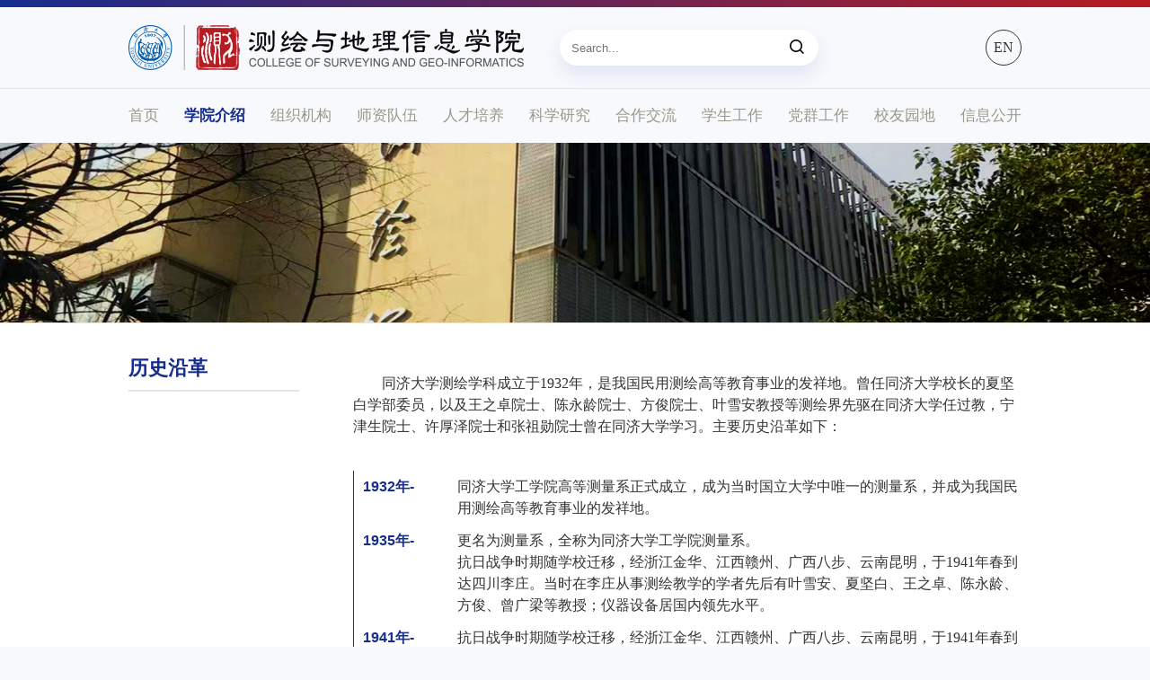

--- FILE ---
content_type: text/html
request_url: https://celiang.tongji.edu.cn/chinese/Introduction/History.htm
body_size: 28250
content:
<!DOCTYPE html>
<html lang="cn">
<head>
    <meta charset="UTF-8">
    <meta http-equiv="X-UA-Compatible" content="IE=edge">
    <meta name="viewport" content="width=device-width, initial-scale=1.0">
    <link rel="shortcut icon" type="image/x-icon" href="../../Chinese/images/ce.ico" />
    <link rel="stylesheet" href="../../Chinese/css/main.css">
    <link rel="stylesheet" href="../../Chinese/css/media.css">
    <link rel="stylesheet" href="../../Chinese/css/global.css">
    <link rel="stylesheet" href="../../Chinese/css/swiper.css">
    <link rel="stylesheet" href="../../Chinese/iconfont/iconfont.css">
    <link rel="stylesheet" href="../../Chinese/css/swiper-bundle.min.css">
    <script src="../../Chinese/js/jquery-3.5.1.min.js"></script>
    <script src="../../Chinese/js/lib.js"></script>
    <script src="../../Chinese/js/flex.js"></script>
    <!-- Swiper JS -->
    <script src="../../Chinese/js/swiper-bundle.min.js"></script>
    <title>历史沿革-同济大学测绘与地理信息学院</title><META Name="keywords" Content="同济大学测绘与地理信息学院" />

    <script type="text/javascript">
        var show_main_id = '12708';
        
        $(function() {
            $(".menu a").each(function(i){
                c_str = $(this).attr("href").match(/classid=\d+/);
                if( c_str != null ){
                    eval(c_str[0]);
                    if ( show_main_id == classid){
                        $(this).addClass("slt");
                    }
                }
                if($(this).attr("m") != null ){
                    if($(this).attr("m") == show_main_id){
                        $(this).addClass("slt");
                    }
                }
                if(location.href.indexOf($(this).attr("href")) >-1){
                    $(this).addClass("slt");
                }
            });

        })
        
    </script>
<!--Announced by Visual SiteBuilder 9-->
<link rel="stylesheet" type="text/css" href="../../_sitegray/_sitegray_d.css" />
<script language="javascript" src="../../_sitegray/_sitegray.js"></script>
<!-- CustomerNO:77656262657232307468475c52565742000000004f5c -->
<link rel="stylesheet" type="text/css" href="../../Chinese/xyjs_danye.vsb.css" />
<script type="text/javascript" src="/system/resource/js/vsbscreen.min.js" id="_vsbscreen" devices="pc|mobile|pad"></script>
<script type="text/javascript" src="/system/resource/js/counter.js"></script>
<script type="text/javascript">_jsq_(1210,'/Chinese/xyjs_danye.jsp',-1,1776120652)</script>
</head>
<body class="root">
    <header>
        <div class="top">
            <div class="container">
                <div class="logo">
                    
<!-- 网站logo图片地址请在本组件"内容配置-网站logo"处填写 -->
<a href="../sy.htm" title="测绘与地理信息学院"><img src="../../images/logo1.png" width="440" height="50" border="0" alt="测绘与地理信息学院" title="测绘与地理信息学院"></a>
                </div>
                <div class="search"><script type="text/javascript">
    function _nl_ys_check(){
        
        var keyword = document.getElementById('showkeycode1050809').value;
        if(keyword==null||keyword==""){
            alert("请输入你要检索的内容！");
            return false;
        }
        if(window.toFF==1)
        {
            document.getElementById("lucenenewssearchkey1050809").value = Simplized(keyword );
        }else
        {
            document.getElementById("lucenenewssearchkey1050809").value = keyword;            
        }
        var  base64 = new Base64();
        document.getElementById("lucenenewssearchkey1050809").value = base64.encode(document.getElementById("lucenenewssearchkey1050809").value);
        new VsbFormFunc().disableAutoEnable(document.getElementById("showkeycode1050809"));
        return true;
    } 
</script>
<form class="box" action="../../Chinese/searchresult.jsp?wbtreeid=1210" method="post" id="au1a" name="au1a" onsubmit="return _nl_ys_check()">
 <input type="hidden" id="lucenenewssearchkey1050809" name="lucenenewssearchkey" value=""><input type="hidden" id="_lucenesearchtype1050809" name="_lucenesearchtype" value="1"><input type="hidden" id="searchScope1050809" name="searchScope" value="0">
 
 <input type="text" name="showkeycode" id="showkeycode1050809" value="" placeholder="Search...">
 <button type="submit"><span class="iconfont icon-search"></span></button>

</form><script language="javascript" src="/system/resource/js/base64.js"></script><script language="javascript" src="/system/resource/js/formfunc.js"></script>
</div>
                    <div class="lang">
                        <a href="../../english/Home.htm">EN</a>
                    </div>
                <a class="menu-btn">
                    <span></span>
                    <span></span>
                    <span></span>
                </a>
            </div>
        </div>
        <div class="menu">
            <div class="container">
                <section class="nav-1" id="mainlevel_1">
    <a href="../sy.htm">首页</a>
</section>
<section class="nav-1" id="mainlevel_2">
    <a href="President.htm" class="active" class="has-level-two">学院介绍</a>
    <div class="nav-2">
        <a href="President.htm">院长寄语</a>
        <a href="Overview.htm">学院概况</a>
        <a href="History.htm">历史沿革</a>
        <a href="Current_Leader.htm">现任领导</a>
        <a href="lrld.htm">历任领导</a>
    </div>
</section>
<section class="nav-1" id="mainlevel_3">
    <a href="../Organization/xydw.htm" class="has-level-two">组织机构</a>
    <div class="nav-2">
        <a href="../Organization/xydw.htm">学院党委</a>
        <a href="../Organization/xzjg.htm">行政机构</a>
        <a href="../Organization/xszz/chydlxxxyjswyh.htm">学术组织</a>
        <a href="../Organization/bshldz.htm">博士后流动站</a>
        <a href="../Organization/jdypt.htm">基地与平台</a>
    </div>
</section>
<section class="nav-1" id="mainlevel_4">
    <a href="../Staff/szgk.htm" class="has-level-two">师资队伍</a>
    <div class="nav-2">
        <a href="../Staff/szgk.htm">师资概况</a>
        <a href="../Staff/gccrc/gjjrc.htm">高层次人才</a>
        <a href="../Staff/jzyg/js.htm">教职员工</a>
        <a href="../Staff/a2024zsdsmd.htm">2024招生导师名单</a>
        <a href="../Staff/rczp.htm">人才招聘</a>
    </div>
</section>
<section class="nav-1" id="mainlevel_5">
    <a href="../Training/bks/chgczy.htm" class="has-level-two">人才培养</a>
    <div class="nav-2">
        <a href="../Training/bks/chgczy.htm">本科生</a>
        <a href="../Training/yjs/sspyfa.htm">研究生</a>
        <a href="../Training/jxyjygg.htm">教学研究与改革</a>
        <a href="../Training/zxkc.htm">在线课程</a>
        <a href="../Training/sjjd.htm">实践基地</a>
        <a href="../Training/zlbg.htm">质量报告</a>
        <a href="../Training/jxcg.htm">教学成果</a>
    </div>
</section>
<section class="nav-1" id="mainlevel_6">
    <a href="../Research/kydt.htm" class="has-level-two">科学研究</a>
    <div class="nav-2">
        <a href="../Research/kydt.htm">科研动态</a>
        <a href="../Research/kygk.htm">科研概况</a>
        <a href="../Research/tsfx/htchygysktc.htm">特色方向</a>
        <a href="../Research/kycg/kyxm.htm">科研成果</a>
    </div>
</section>
<section class="nav-1" id="mainlevel_7">
    <a href="../Cooperation/gk.htm" class="has-level-two">合作交流</a>
    <div class="nav-2">
        <a href="../Cooperation/gk.htm">概况</a>
        <a href="../Cooperation/kx.htm">快讯</a>
        <a href="../Cooperation/hzxm/sxwxm.htm">合作项目</a>
        <a href="../Cooperation/gjhy.htm">国际会议</a>
        <a href="../Cooperation/lxs.htm">留学生</a>
    </div>
</section>
<section class="nav-1" id="mainlevel_8">
    <a href="../Student/xsdj/zbjs.htm" class="has-level-two">学生工作</a>
    <div class="nav-2">
        <a href="../Student/xsdj/zbjs.htm">学生党建</a>
        <a href="../Student/txgz/xszz/xsh.htm">团学工作</a>
        <a href="../Student/xssw/nrjs.htm">学生事务</a>
        <a href="../Student/jyxx.htm">就业信息</a>
        <a href="../Student/ggw.htm">关工委</a>
    </div>
</section>
<section class="nav-1" id="mainlevel_9">
    <a href="../Party/djgz/dwgk.htm" class="has-level-two">党群工作</a>
    <div class="nav-2">
        <a href="../Party/djgz/dwgk.htm">党建工作</a>
        <a href="../Party/ghgz/ghjs.htm">工会工作</a>
        <a href="../Party/jjgz/xyjw.htm">纪检工作</a>
        <a href="../Party/fngz.htm">妇女工作</a>
        <a href="../Party/ltxgz.htm">离退休工作</a>
    </div>
</section>
<section class="nav-1" id="mainlevel_10">
    <a href="../Garden/jcxy.htm" class="has-level-two">校友园地</a>
    <div class="nav-2">
        <a href="../Garden/jcxy.htm">杰出校友</a>
        <a href="../Garden/byz.htm">毕业照</a>
        <a href="../Garden/xyjz.htm">校友捐赠</a>
        <a href="../Garden/xyll.htm">校友联络</a>
    </div>
</section>
<section class="nav-1" id="mainlevel_11">
    <a href="../../Chinese/xxgk_list.jsp?urltype=tree.TreeTempUrl&wbtreeid=1292" class="has-level-two">信息公开</a>
    <div class="nav-2">
        <a href="../../Chinese/xxgk_list.jsp?urltype=tree.TreeTempUrl&wbtreeid=1292">常用下载</a>
        <a href="../Information/lxwm.htm">联系我们</a>
    </div>
</section>
                                  
<div class="goto">
    <a>学院绩效管理系统</a>
</div>

                <div class="search"><script type="text/javascript">
    function _nl_ys_check(){
        
        var keyword = document.getElementById('showkeycode1050809').value;
        if(keyword==null||keyword==""){
            alert("请输入你要检索的内容！");
            return false;
        }
        if(window.toFF==1)
        {
            document.getElementById("lucenenewssearchkey1050809").value = Simplized(keyword );
        }else
        {
            document.getElementById("lucenenewssearchkey1050809").value = keyword;            
        }
        var  base64 = new Base64();
        document.getElementById("lucenenewssearchkey1050809").value = base64.encode(document.getElementById("lucenenewssearchkey1050809").value);
        new VsbFormFunc().disableAutoEnable(document.getElementById("showkeycode1050809"));
        return true;
    } 
</script>
<form class="box" action="../../Chinese/searchresult.jsp?wbtreeid=1210" method="post" id="au3a" name="au3a" onsubmit="return _nl_ys_check()">
 <input type="hidden" id="lucenenewssearchkey1050809" name="lucenenewssearchkey" value=""><input type="hidden" id="_lucenesearchtype1050809" name="_lucenesearchtype" value="1"><input type="hidden" id="searchScope1050809" name="searchScope" value="0">
 
 <input type="text" name="showkeycode" id="showkeycode1050809" value="" placeholder="Search...">
 <button type="submit"><span class="iconfont icon-search"></span></button>

</form>
</div>
            </div>
        </div>
    </header>
    <div class="inner-container">
            <script language="javascript" src="/system/resource/js/dynclicks.js"></script>
<div class="inner-banner" style="background-image: url(../../Chinese/images/inner-banner.jpg); background-position: center; background-repeat: no-repeat; background-size: cover; background-color: #333;"></div>
        

        <div class="inner-bar">
            <div class="container">
                <div class="inner-nav2 _swiper">
    <div class="swiper inner-nav2-Swiper">
        <div class="swiper-wrapper">
                            <a href="President.htm" class="swiper-slide">院长寄语</a>
                <a href="Overview.htm" class="swiper-slide">学院概况</a>
                <a href="History.htm" class="swiper-slide active">历史沿革</a>
                <a href="Current_Leader.htm" class="swiper-slide">现任领导</a>
                <a href="lrld.htm" class="swiper-slide">历任领导</a>
        </div>
      </div>
</div>
<script>
    var swiper = new Swiper(".inner-nav2-Swiper", {
        slidesPerView: "auto",
        spaceBetween: 30,
        // freeMode: true,
    });
    
    var header = document.querySelector('.inner-bar');
    var origOffsetY = header.offsetTop;
    function onScroll(e) {
        window.scrollY >= origOffsetY ? header.classList.add('sticky') :
        header.classList.remove('sticky');
    }
    document.addEventListener('scroll', onScroll);
</script>
            </div>
        </div>
        <div class="inner-main">
            <div class="container">
                <div class="inner-side">
                    <div class="inner-side-nav">
                        <div class="_name">



历史沿革</div>
                        <div class="_nav3"></div>
                    </div>
                </div>
                <div class="inner-content">
                    <!-- 单页 -->
                    <div class="content singlepage newsdetail"><div class="singlepagetxt">



<script language="javascript" src="/system/resource/js/ajax.js"></script><script language="javascript">_getBatchClickTimes('null',1776120652,'wbnews','u8')</script>
<link rel="stylesheet" Content-type="text/css" href="/system/resource/style/component/news/content/format2.css"><script>function seeContenta8(contentid,size,displayid){	document.getElementById(contentid).innerHTML = '[';	for(var i=0;i<=size;i++){		var allcontentid = contentid+(i+1);		if(allcontentid==displayid){			document.getElementById(contentid).innerHTML += " <span id='"+allcontentid+"' name='"+allcontentid+"'  >"+(i+1)+"</span> ";			document.getElementById(displayid).style.display = 'block';		}else{			document.getElementById(contentid).innerHTML += " <span style='cursor:pointer' id='"+allcontentid+"' name='"+allcontentid+"' onclick=seeContenta8('"+contentid+"','"+size+"','"+allcontentid+"')  >"+(i+1)+"</span> ";			document.getElementById(allcontentid).style.display = 'none';		}	}	document.getElementById(contentid).innerHTML += ']';}</script>
<script language="javascript" src="/system/resource/js/news/mp4video.js"></script>
<script>_addDynClicks('wbnews',1776120652,2187)</script>

    
    <div id="vsb_content_2_2187_u81"><div id="vsb_content_2"><p class="vsbcontent_start">同济大学测绘学科成立于1932年，是我国民用测绘高等教育事业的发祥地。曾任同济大学校长的夏坚白学部委员，以及王之卓院士、陈永龄院士、方俊院士、叶雪安教授等测绘界先驱在同济大学任过教，宁津生院士、许厚泽院士和张祖勋院士曾在同济大学学习。主要历史沿革如下：</p>
<div>
 <table class="history" cellspacing="0" cellpadding="0">
  <tbody>
   <tr class="firstRow">
    <td><p>1932年-</p></td>
    <td><p>同济大学工学院高等测量系正式成立，成为当时国立大学中唯一的测量系，并成为我国民用测绘高等教育事业的发祥地。</p></td>
   </tr>
   <tr>
    <td><p>1935年<strong>-</strong></p></td>
    <td><p>更名为测量系，全称为同济大学工学院测量系。</p><p>抗日战争时期随学校迁移，经浙江金华、江西赣州、广西八步、云南昆明，于1941年春到达四川李庄。当时在李庄从事测绘教学的学者先后有叶雪安、夏坚白、王之卓、陈永龄、方俊、曾广梁等教授；仪器设备居国内领先水平。</p></td>
   </tr>
   <tr>
    <td><p>1941年<strong>-</strong></p></td>
    <td><p>抗日战争时期随学校迁移，经浙江金华、江西赣州、广西八步、云南昆明，于1941年春到达四川李庄。当时在李庄从事测绘教学的学者先后有叶雪安、夏坚白、王之卓、陈永龄、方俊、曾广梁等教授；仪器设备居国内领先水平。</p></td>
   </tr>
   <tr>
    <td><p>1946年<strong>-</strong></p></td>
    <td><p>随学校陆续迁回上海，定位于同济大学一二九大楼内。</p></td>
   </tr>
   <tr>
    <td><p>1949年<strong>-</strong></p></td>
    <td><p>人民政府正式接管同济大学，测量系开始了新的发展历程。</p></td>
   </tr>
   <tr>
    <td><p>1952年、1954年<strong>-</strong></p></td>
    <td><p>经历1952年和1954年的两次调整，设有三个专业：工程测量、航空摄影测量、天文测量。</p></td>
   </tr>
   <tr>
    <td><p>1956年<strong>-</strong></p></td>
    <td><p>经历第三次调整，同济大学测量系调整至武汉测量制图学院，此后，建制缩编为测量教研室。</p></td>
   </tr>
   <tr>
    <td><p>1958年<strong>-</strong></p></td>
    <td><p>学校恢复工程测量专业并招生。</p></td>
   </tr>
   <tr>
    <td><p>1966年<strong>-</strong></p></td>
    <td><p>停止招生。</p></td>
   </tr>
   <tr>
    <td><p>1973年<strong>-</strong></p></td>
    <td><p>恢复招生。</p></td>
   </tr>
   <tr>
    <td><p>1977年<strong>-</strong></p></td>
    <td><p>恢复高考。</p></td>
   </tr>
   <tr>
    <td><p>1978年<strong>-</strong></p></td>
    <td><p>开始招收测量专业硕士研究生。</p></td>
   </tr>
   <tr>
    <td><p>1981年<strong>-</strong></p></td>
    <td><p>恢复测量系。</p></td>
   </tr>
   <tr>
    <td><p>1983年<strong>-</strong></p></td>
    <td><p>获工程测量专业硕士学位授予权，成为全国首批获此授予权的单位之一。</p></td>
   </tr>
   <tr>
    <td><p>1988年<strong>-</strong></p></td>
    <td><p>增设土地管理专业。</p></td>
   </tr>
   <tr>
    <td><p>1990年<strong>-</strong></p></td>
    <td><p>获大地测量专业硕士学位授予权。</p></td>
   </tr>
   <tr>
    <td><p>1992年<strong>-</strong></p></td>
    <td><p>增设房地产经营与管理专业。</p></td>
   </tr>
   <tr>
    <td><p>1993年<strong>-</strong></p></td>
    <td><p>获大地测量与测量工程硕士学位授予权，成为全国首批获此授予权的单位之一。</p></td>
   </tr>
   <tr>
    <td><p>1993年<strong>-</strong></p></td>
    <td><p>更名为房地产与测量系。</p></td>
   </tr>
   <tr>
    <td><p>1995年<strong>-</strong></p></td>
    <td><p>开始招收大地测量学与测量工程专业博士研究生。</p></td>
   </tr>
   <tr>
    <td><p>1996年1月<strong>-</strong></p></td>
    <td><p>撤消房地产与测量系，更名为测量与国土信息工程系。房地产经营与管理专业并入经济管理学院，停止招收土地资源管理专业。</p></td>
   </tr>
   <tr>
    <td><p>1998年<strong>-</strong></p></td>
    <td><p>获大地测量学与测量工程专业博士学位授予权。同年并入土木工程学院，全称为同济大学土木工程学院测量与国土信息工程系。</p></td>
   </tr>
   <tr>
    <td><p>1999年<strong>-</strong></p></td>
    <td><p>重新招收土地资源管理专业；测量工程专业更名为测绘工程专业。</p></td>
   </tr>
   <tr>
    <td><p>2003年<strong>-</strong></p></td>
    <td><p>获测绘科学与技术一级学科博士点学位授予权和测绘科学与技术博士后流动站资格。</p></td>
   </tr>
   <tr>
    <td><p>2004年<strong>-</strong></p></td>
    <td><p>设立地理信息系统工学本科专业；同年，我校与国家测绘局精密工程测量院联合成立现代工程测量国家测绘局重点实验室。</p></td>
   </tr>
   <tr>
    <td><p>2005年<strong>-</strong></p></td>
    <td><p>测量系办公地址从“一&middot;二九”大楼搬迁到土木新大楼。</p></td>
   </tr>
   <tr>
    <td><p>2007年<strong>-</strong></p></td>
    <td><p>获大地测量学与测量工程国家重点学科；同年成立了教育部中国大陆构造环境监测网络联合研究中心同济大学分中心。</p></td>
   </tr>
   <tr>
    <td><p>2009年<strong>-</strong></p></td>
    <td style="word-break: break-all;"><p>在教育部学位中心评估中，同济大学测绘学科在国内排名第三。</p></td>
   </tr>
   <tr>
    <td><p>2010年<strong>-</strong></p></td>
    <td><p>成立了同济大学空间信息科学及可持续发展应用中心。</p></td>
   </tr>
   <tr>
    <td><p>2012年<strong>-</strong></p></td>
    <td><p>成立测绘与地理信息学院。</p></td>
   </tr>
   <tr>
    <td rowspan="1" colspan="1"><p>2016年-</p></td>
    <td rowspan="1" colspan="1"><p>测绘学科牵头的《航天重大工程的遥感空间信息可信度理论与关键技术》项目获得国家科技进步奖一等奖。</p></td>
   </tr>
   <tr>
    <td rowspan="1" colspan="1"><p>2017年-</p></td>
    <td rowspan="1" colspan="1"><p>测绘科学与技术学科入选国家一流学科，成立了教育部深空探测联合研究中心同济大学分中心。</p></td>
   </tr>
   <tr>
    <td rowspan="1" colspan="1"><p>2019年-</p></td>
    <td rowspan="1" colspan="1"><p>成立了上海市航天测绘遥感与空间探测重点实验室；测绘工程专业入选首批国家级一流本科专业。</p></td>
   </tr>
   <tr>
    <td rowspan="1" colspan="1"><p>2021年-</p></td>
    <td rowspan="1" colspan="1"><p>测绘科学与技术学科入选新一轮国家一流学科。</p></td>
   </tr>
   <tr>
    <td rowspan="1" colspan="1" style="word-break: break-all;"><p style="text-indent: 0em;">2022年-</p></td>
    <td rowspan="1" colspan="1" style="word-break: break-all;"><p style="text-indent: 0em;">测绘学科牵头建设“空间信息智能感知与三深探测”一流学科群。</p></td>
   </tr>
   <tr>
    <td rowspan="1" colspan="1" style="word-break: break-all;"><p style="text-indent: 0em;">2023年-</p></td>
    <td rowspan="1" colspan="1" style="word-break: break-all;"><p style="text-indent: 0em;">在教育部学位中心评估中，同济大学测绘学科取得跨越式进步；同年<span style="text-indent: 0px;">获批天空地海智能测绘遥感学科创新引智基地。</span></p></td>
   </tr>
  </tbody>
 </table>
</div>
<p class="vsbcontent_end">近年来，同济大学测绘学科面向国家测绘和地理信息的发展战略，紧密结合国家经济建设和社会发展的实际需求,发挥同济大学测绘学科及相关学科的特色和优势，在学科建设、师资队伍、人才培养、科学研究、社会服务和国际交流方面取得了显著的成绩。我们将以校训“严谨、求实、团结、创新”为发展原则，继承辉煌传统，保持优良学风，制订发展规划，调整学科布局，继续艰苦奋斗，迎接新的挑战。</p>
<p class="vsbcontent_img"><img width="150" height="198" title="" alt="" src="/__local/4/DF/BC/66335A8ADB153E763C1A6EBA983_B1E1A624_14D55.jpg?e=.jpg" border="0" vspace="0" hspace="0" vwidth=" 150px" vheight=" 198px" vurl="/_vsl/4DFBC66335A8ADB153E763C1A6EBA983/B1E1A624/14D55?e=.jpg" vsbhref="vurl" orisrc="/__local/4/DF/BC/66335A8ADB153E763C1A6EBA983_B1E1A624_14D55.jpg?e=.jpg" class="img_vsb_content" style="width: 150px; height: 198px;"><img width="150" height="198" title="" alt="" src="/__local/C/C6/0C/3C0E63A293D996B13AA39FF7680_13997065_160D6.jpg?e=.jpg" border="0" vspace="0" hspace="0" vwidth=" 150px" vheight=" 198px" vurl="/_vsl/CC60C3C0E63A293D996B13AA39FF7680/13997065/160D6?e=.jpg" vsbhref="vurl" orisrc="/__local/C/C6/0C/3C0E63A293D996B13AA39FF7680_13997065_160D6.jpg?e=.jpg" class="img_vsb_content" style="width: 150px; height: 198px;"><img width="150" height="198" title="宁津生" alt="宁津生" src="/__local/E/18/F6/ACEFB783242562F9E59F6A7E0B9_8B79A2D6_30220.jpg?e=.jpg" border="0" vspace="0" hspace="0" vwidth=" 150px" vheight=" 198px" vurl="/_vsl/E18F6ACEFB783242562F9E59F6A7E0B9/8B79A2D6/30220?e=.jpg" vsbhref="vurl" orisrc="/__local/E/18/F6/ACEFB783242562F9E59F6A7E0B9_8B79A2D6_30220.jpg?e=.jpg" class="img_vsb_content" style="width: 150px; height: 198px;"><img width="150" height="198" title="王家耀" alt="王家耀" src="/__local/0/2B/22/ED4B127976DDF0636BEA81738FA_20687CA0_2EE62.jpg?e=.jpg" border="0" vspace="0" hspace="0" vwidth=" 150px" vheight=" 198px" vurl="/_vsl/02B22ED4B127976DDF0636BEA81738FA/20687CA0/2EE62?e=.jpg" vsbhref="vurl" orisrc="/__local/0/2B/22/ED4B127976DDF0636BEA81738FA_20687CA0_2EE62.jpg?e=.jpg" class="img_vsb_content" style="width: 150px; height: 198px;"><img width="150" height="198" title="杨元喜" alt="杨元喜" src="/__local/B/66/DC/64FB961569842B9892C1AF7AEB7_09CCC692_34391.jpg?e=.jpg" border="0" vspace="0" hspace="0" vwidth=" 150px" vheight=" 198px" vurl="/_vsl/B66DC64FB961569842B9892C1AF7AEB7/09CCC692/34391?e=.jpg" vsbhref="vurl" orisrc="/__local/B/66/DC/64FB961569842B9892C1AF7AEB7_09CCC692_34391.jpg?e=.jpg" class="img_vsb_content" style="width: 150px; height: 198px;"><img width="290" height="198" title="李建成" alt="李建成" src="/__local/F/FD/0B/45DC8BB2A1176656D57B3979499_0C228698_33017.jpg?e=.jpg" border="0" vspace="0" hspace="0" vwidth=" 290px" vheight=" 198px" vurl="/_vsl/FFD0B45DC8BB2A1176656D57B3979499/0C228698/33017?e=.jpg" vsbhref="vurl" orisrc="/__local/F/FD/0B/45DC8BB2A1176656D57B3979499_0C228698_33017.jpg?e=.jpg" class="img_vsb_content" style="width: 290px; height: 198px;"><img width="271" height="198" title="张祖勋" alt="张祖勋" src="/__local/3/D9/93/52FFD756CC43802774422112D90_1791011C_32661.jpg?e=.jpg" border="0" vspace="0" hspace="0" vwidth=" 271px" vheight=" 198px" vurl="/_vsl/3D99352FFD756CC43802774422112D90/1791011C/32661?e=.jpg" vsbhref="vurl" orisrc="/__local/3/D9/93/52FFD756CC43802774422112D90_1791011C_32661.jpg?e=.jpg" class="img_vsb_content" style="width: 271px; height: 198px;"></p></div></div>
    <span id="vsb_content_2_2187_u8" name="vsb_content_2_2187_u8"></span>
    

</div></div>
                </div>
            </div>
        </div>
    </div>
    <footer>
        <div class="up container">
            <div class="logo">
                <img src="../../Chinese/images/logo2.png">
            </div>
            <div class="contact">
                <div class="_head">联系我们</div>
                <div class="_body">
<div class="local"> 
 <span class="iconfont icon-address"></span>上海市杨浦区四平路1239号（200092） 
</div> 
<div class="tel"> 
 <span class="iconfont icon-tel"></span>021-65981085 
</div> 
<div class="fax"> 
 <span class="iconfont icon-fax"></span>021-65981085 
</div> 
<div class="email"> 
 <span class="iconfont icon-email"></span>cehui@tongji.edu.cn 
</div></div>
            </div>
            <div class="link">
                <div class="_head">相关链接</div>
                <div class="_body"><script language="javascript" src="/system/resource/js/openlink.js"></script><a href="https://www.tongji.edu.cn/" onclick="_addDynClicks(&#34;wburl&#34;, 1776120652, 79136)" target="_blank">同济大学</a>
                    
<a href="https://3slab.tongji.edu.cn/net/foreground/index.jsp" onclick="_addDynClicks(&#34;wburl&#34;, 1776120652, 79141)" target="_blank">同济大学测量实验教学中心</a>
                    
<a href="https://chjixiao.tongji.edu.cn/login" onclick="_addDynClicks(&#34;wburl&#34;, 1776120652, 79147)" target="_blank">学院绩效管理系统</a>
                    
<a href="https://webber.tongji.edu.cn/" onclick="_addDynClicks(&#34;wburl&#34;, 1776120652, 80476)" target="_blank">教师主页管理系统</a>
                    
<a href="https://chjixiao.tongji.edu.cn/wxsj/admin/login" onclick="_addDynClicks(&#34;wburl&#34;, 1776120652, 80537)" target="_blank">自然资源卫星数据共享系统</a>
                    
</div>
            </div>
        </div>
        <div class="down">
COPYRIGHT &copy; 2022 COLLEGE OF SURVEYING AND GEO-INFORMATICS. ALL RIGHTS RESERVED.</div>
    </footer>
    <script src="../../Chinese/js/head-zoom.js"></script>    
</body>
</html>


--- FILE ---
content_type: text/css
request_url: https://celiang.tongji.edu.cn/Chinese/css/main.css
body_size: 33403
content:
@charset "UTF-8";

.root {
  font-size: 16px;
  line-height: 1.75;
  color: #333;
  background: #f8f9fd;
}

.first-screen {
  display: flex;
  flex-direction: column;
  height: 100vh;
  overflow: hidden;
}

.first-screen header {
  flex: none;
}

.first-screen .index-banner {
  flex: 1;
  position: relative;
}

.first-screen .index-banner .box {
  height: 100%;
  background: #333;
  position: relative;
}

header {
  /* position: relative; */
  z-index: 9;
  position: fixed;
  width: 100%;
  background: #f8f9fd;
  /* box-shadow: 0 10px 20px rgba(23, 45, 141, 0.1); */
}

header::before {
  content: '';
  display: block;
  height: .08rem;
  min-height: 3px;
  background-image: linear-gradient(to right, #172d8d, #b71c22);
}

header .menu-btn {
  width: .56rem;
  height: .56rem;
  border-radius: 50%;
  border: 1px solid #333;
  display: none;
  transition: all .5s ease;
  -moz-transition: all .5s ease;
  -webkit-transition: all .5s ease;
  align-items: center;
  justify-content: center;
  flex-direction: column;
}

header .menu-btn span {
  width: 40%;
  height: 2px;
  background: #333;
  margin: 4% 0;
}

header .menu-btn:hover {
  background: #b71c22;
  border: none;
}

header .menu-btn:hover span {
  background: white;
}

header .search .box {
  display: flex;
  max-width: 18em;
  height: 2.5em;
  line-height: 2.5;
  border-radius: 1.25em;
  background: white;
  margin: 0 2.5em;
  box-shadow: 0 10px 20px rgba(23, 45, 141, 0.1);
}

header .search .box>* {
  padding: 0 1em;
  flex: none;
}

header .search .box input {
  flex: 1;
  color: inherit;
}

header .search .box button {
  background: none;
  border: 0;
  cursor: pointer;
  font-size: 16px;
}

header .search .box a:hover {
  color: initial;
}

header .top .container {
  height: .9rem;
  align-items: center;
}

header .top .logo,
header .top .goto,
header .top .lang,
header .top .menu-btn {
  flex: none;
}

header .top .logo {
  font-size: 0;
}

header .top .search {
  flex: 1;
}

header .top .goto {
  font-size: .875em;
}

header .top .goto a {
  margin-right: 2.5em;
  color: #333;
}

header .top .goto a:hover {
  color: #172d8d;
}

header .top .lang a {
  width: .4rem;
  height: .4rem;
  display: flex;
  align-items: center;
  justify-content: center;
  border-radius: 50%;
  border: 1px solid #333;
  transition: all .5s ease;
  -moz-transition: all .5s ease;
  -webkit-transition: all .5s ease;
}

header .top .lang a:hover {
  border: none;
  background: #b71c22;
  color: white;
}

header .menu {
  border-top: 1px solid #e5e5e5;
  position: relative;
  z-index: 1;
}

@media (min-width: 768px) {

  header .menu .goto,
  header .menu .search,
  header .menu .lang {
    display: none;
  }
}

header .menu .container {
  justify-content: space-between;
}

header .menu .nav-1 {
  flex: none;
  position: relative;
  color: #999;
}

header .menu .nav-1>a {
  height: .6rem;
  line-height: .6rem;
  color: #998;
  font-size: 17px;
}

header .menu .nav-1>a:hover {
  color: initial;
}

header .menu .nav-1>a.active {
  color: #172d8d !important;
  font-weight: bold;
}

header .menu .nav-1::before {
  content: '';
  width: 3px;
  height: 0;
  display: block;
  background: #b71c22;
  position: absolute;
  top: 100%;
  left: 50%;
  margin-top: -12px;
  margin-left: -1.5px;
  transition: all .5s ease;
  -moz-transition: all .5s ease;
  -webkit-transition: all .5s ease;
  z-index: 2;
}

header .menu .nav-1:first-of-type::before {
  display: none;
}

header .menu .nav-2 {
  display: none;
  background: white;
  text-align: center;
  box-shadow: 0 10px 20px rgba(23, 45, 141, 0.1);
  padding: 1em 15px;
  position: absolute;
  left: 0;
  top: 0;
  width: 240%;
  margin-left: -70%;
  margin-top: .3rem;
}

header .menu .nav-2>a {
  font-size: .925em;
  line-height: 1.2;
  padding: .8em 0;
  border-bottom: 1px solid #e5e5e5;
  color: #999;
}

header .menu .nav-2>a:hover,
header .menu .nav-2>a.slt {
  color: #172d8d;
}

header .menu .nav-1:hover>a {
  color: #333;
}

header .menu .nav-1:hover::before {
  height: 24px;
}

header .menu .nav-1:hover .nav-2 {
  display: block;
  margin-top: .6rem;
}

video header .menu .nav-1:nth-child(1)::before {
  display: none;
}

header .menu .nav-1>a,
header .top .container,
/* header .top .logo>img {
  transition: all .5s ease;
  -moz-transition: all .5s ease;
  -webkit-transition: all .5s ease;
} */

header .top .logo img {
  transform-origin: left;
  transition: all .5s ease;
  -moz-transition: all .5s ease;
  -webkit-transition: all .5s ease;
}

@media (min-width: 769px) {
  .xx .top .logo img {
    transform: scale(.8);
  }

  .xx .top .container {
    height: .7rem;
  }

  .xx .menu .nav-1>a {
    height: .5rem;
    line-height: .5rem;
  }

  .xx .menu .nav-1:hover .nav-2 {
    margin-top: .5rem;
  }
}

.index-banner {
  background: #333;
}

.row .news ._body {
  display: flex;
}

.row .news ._focus {
  width: 50%;
  flex: none;
  margin-right: 4%;
  position: relative;
}

.row .news .newslist._justlist {
  display: flex;
  flex-wrap: wrap;
}

.row .news .newslist._justlist>a {
  flex: none;
  width: 47%;
  /* background: url(../images/bg1.png) no-repeat right -5px bottom -5px/60%, white; */
  box-shadow: 0 20px 30px rgba(23, 45, 141, 0.1);
  /* padding: 0 1.5em; */
  display: flex;
  flex-direction: column;
  /* justify-content: center; */
  transition: all .5s ease;
  -moz-transition: all .5s ease;
  -webkit-transition: all .5s ease;
  color: #333;
}

.row .news .newslist._justlist>a:nth-child(1),
.row .news .newslist._justlist>a:nth-child(3) {
  margin-right: 6%;
}

.row .news .newslist._justlist>a:nth-child(1),
.row .news .newslist._justlist>a:nth-child(2) {
  margin-bottom: 5%;
}

.row .news .newslist._justlist>a time::after {
  content: '';
  /* display: block; */
  width: 2em;
  height: 3px;
  background: #172d8d;
  margin: 6% 0;
}

/* .row .news .newslist._justlist>a:hover {
  color: white;
  background: url(../images/bg2.png) no-repeat right -5px bottom -5px/60%, #172d8d;
  box-shadow: none;
} */

.row .news .newslist._justlist>a:hover .box {
  transform: scale(1.1);
}

/* .row .news .newslist._justlist>a:hover time {
  color: white;
} */

.row .news .newslist._justlist>a:hover time::after {
  background: white;
}

.row .news .newslist._justlist>a:hover ._line {
  background: white;
}

.news .newslist .pic {
  flex: 1;
  Overflow: hidden;
}

.news .newslist .pic .box {
  height: 100%;
  transition: all .5s ease;
  -moz-transition: all .5s ease;
  -webkit-transition: all .5s ease;
}

.news .newslist .txt {
  background: white;
  padding: .5em 1.2em;
}

.row .research ._body {
  display: flex;
}

.row .research ._body>a {
  flex: 1;
  color: #333;
}

.row .research ._body>a:hover {
  color: #172d8d;
}

.row .research ._body>a:nth-child(1) {
  margin-right: 5%;
}

.row .research .calendar .down {
  padding: 0 .6em;
}

.newslist._pictxtlist._updown {
  box-shadow: 0 10px 20px rgba(23, 45, 141, 0.1);
}

.newslist._pictxtlist._updown .pic {
  position: relative;
  padding-top: 60%;
}

.newslist._pictxtlist._updown .pic .box {
  position: absolute;
  top: 0;
  bottom: 0;
  left: 0;
  right: 0;
  background: #333;
}

.newslist._pictxtlist._updown .txt {
  background: white;
  padding: .5em 1.2em;
  position: relative;
}

.newslist._pictxtlist._updown .txt ._title {
  min-height: 3.5em
}

.newslist._pictxtlist._updown .calendar {
  position: absolute;
  left: 1.5em;
  bottom: 0;
  padding: .3em 0;
  z-index: 1;
}

.calendar {
  background: #172d8d;
  display: flex;
  flex-direction: column;
  align-items: center;
  justify-content: center;
  color: white;
  font-family: Arial, Helvetica, sans-serif;
  line-height: 1;
}

.calendar .up {
  font-family: Impact;
  font-size: 1.875em;
  margin-bottom: 5px;
}

.calendar .down {
  font-size: .875em;
}

.notice ._list {
  flex: 1;
  display: flex;
  flex-direction: column;
}

.notice ._list>a {
  flex: 1;
  border-bottom: 1px solid #e5e5e5;
  padding-bottom: 5%;
  margin-bottom: 5%;
  display: flex;
  color: #333;
}

.notice ._list>a:hover {
  color: #172d8d;
}

.notice ._list>a:nth-child(3) {
  margin-bottom: 0;
}

.notice ._list>a .calendar {
  min-width: 13%;
  flex: none;
  margin-right: 1.5em;
  align-items: stretch;
  box-shadow: 0 10px 20px rgba(23, 45, 141, 0.1);
}

.notice ._list>a .calendar .up,
.notice ._list>a .calendar .down {
  margin-bottom: 0;
  display: flex;
  align-items: center;
  justify-content: center;
}

.notice ._list>a .calendar .up {
  height: 60%;
  flex: none;
}

.notice ._list>a .calendar .down {
  flex: 1;
  background: white;
  color: #172d8d;
  padding: 0 .5em;
}

.video ._focus .box {
  padding-top: 68%;
  background: #333;
}

.academic ._list {
  flex: 1;
  display: flex;
  flex-direction: column;
}

.academic ._list>a {
  flex: 1;
  display: flex;
  /*max-height: 50%;*/
}

.academic ._list>a:hover ._name {
  color: #333;
}

.academic ._list>a:hover ._name::after {
  width: 100% !important;
}

.academic ._list>a:nth-child(1) {
  margin-bottom: 8%;
}

.academic ._list>a .personImg {
  flex: none;
  width: 40%;
  /*background: #333;*/
  margin-right: 5%;
  position: relative;
}

.academic ._list>a .personImg .box {
  position: relative;
  /*top: 0;*/
  /*bottom: 0;*/
  /*left: 0;*/
  /*right: 0;*/
  /*background: #333;*/
  padding-top: 120%;
}

.academic ._list>a ._txt {
  display: flex;
  flex-direction: column;
  /* justify-content: flex-end; */
}

.academic ._list>a ._txt ._name {
  font-size: 1.125em;
  color: #333;
}

.academic ._list>a ._txt ._name::after {
  content: '';
  display: block;
  height: 3px;
  width: 1em;
  background: #172d8d;
  margin: 3% 0;
  transition: all .5s ease;
  -moz-transition: all .5s ease;
  -webkit-transition: all .5s ease;
}

.academic ._list>a ._txt ._title {
  margin: 5% 0;
}

.academic ._list>a ._txt ._where {
  font-size: .875em;
  color: #999;
}

.academic ._list>a ._txt ._info {
  font-size: .875em;
  color: #999;
  margin-top: 5%;
}

/*新增*/
.new_info {
  margin-top: 1em;
  display: flex;
  flex-wrap: wrap;
  font-size: .875em;
  color: #999;
}

.new_info>div {
  flex: none;
  padding-right: 1em;
}

.newslist._academic .newslist-pic .box {
  width: 100%;
  height: 100%;
  background: url(../images/test1.jpg) no-repeat center;
  background-size: cover;
}

@media (max-width: 768px) {
  .newslist._academic .newsgroup {
    flex-direction: column;
  }

  .newslist._academic .newsgroup .newslist-pic {
    width: 100%;
    height: auto;
    margin-right: 0;
    margin-bottom: 1em;
  }

  .newslist._academic .newsgroup .newslist-pic .box {
    padding-top: 64%;
    height: auto;
  }
}

.about ._head ._line._left {
  margin-left: 0;
}

.about ._head ._line._right {
  margin-right: 0;
}

.about ._list {
  display: flex;
  flex-wrap: wrap;
  justify-content: space-around;
  padding-top: 1%;
}

.about ._list .data {
  flex: none;
  width: 25%;
  padding-left: 4%;
  display: flex;
  align-items: center;
  font-size: .875em;
  margin-bottom: 2.5%;
}

.about ._list .data ._icon {
  flex: none;
}

.about ._list .data ._txt {
  padding-left: 1em;
}

.about ._list .data .num {
  font-size: 3em;
  line-height: 1;
  display: flex;
  align-items: flex-end;
  font-family: Arial, Helvetica, sans-serif, '微软雅黑';
  color: #172d8d;
}

.about ._list .data .num .unit {
  font-size: .45em;
  padding-bottom: .3em;
  font-weight: bold;
}

.about ._list .data .num .plus {
  font-size: .8em;
}

footer {
  background: #172d8d;
  color: white;
  font-size:17px !important;
}

footer .up {
  display: flex;
  font-family: Arial, Helvetica, sans-serif, '微软雅黑';
}

footer .up>div {
  margin-right: 3%;
}

footer .up>div:nth-child(3) {
  margin-right: 0;
}

footer .up .logo {
  flex: 1.2;
}

footer .up .contact {
  flex: 2;
}

footer .up .link {
  
}

footer .up ._head {
  font-size: 1.125em;
  font-weight: bold;
  padding-bottom: 1em;
}

footer .up ._body {
  display: flex;
  flex-wrap: wrap;
}

footer .up ._body>div,
footer .up ._body>a {
  margin-bottom: .6em;
}

footer .up ._body>div {
  width: 100%;
  flex: none;
}

footer .up ._body>a {
  min-width: 50%;
  flex: none;
  opacity: .5;
  line-height: 2;
  padding-left: .8em;
  position: relative;
  padding-right: 10%;
  color: #fff;
}

footer .up ._body>a::before {
  content: '';
  display: block;
  width: 3px;
  height: 3px;
  background: white;
  position: absolute;
  left: 0;
  top: 50%;
  margin-top: -1.5px;
}

footer .up ._body>a:hover {
  color: white;
  opacity: 1;
}

footer .up .iconfont {
  margin-right: .6em;
}

footer .up .logo img {
  max-width: 198px;
  width: 100%;
  height: auto;
}

footer .down {
  font-family: Arial, Helvetica, sans-serif;
  text-transform: uppercase;
  opacity: .5;
  text-align: center;
  padding: 1.5%;
  border-top: 1px solid rgba(255, 255, 255, 0.1);
  margin-top: 2%;
}

.index-main {
  background: url(../images/bg3.png) no-repeat bottom center;
}

.pic-txt .pic .box {
  padding-top: 60%;
  background: #333;
}

.pic-txt .txt {
  background: white;
  padding: .5em 1.2em;
}

.video .pic-txt._index .pic,
.news .pic-txt._index .pic {
  overflow: hidden;
  position: relative;
}

.video .pic-txt._index .pic .box,
.news .pic-txt._index .pic .box {
  background-image: url(../images/test1.jpg);
  background-repeat: no-repeat;
  background-position: center;
  background-size: cover;
  background-color: #333;
  transition: all .5s ease;
  -moz-transition: all .5s ease;
  -webkit-transition: all .5s ease;
}

.video .pic-txt._index .pic::before,
.video .pic-txt._index .pic::after,
.news .pic-txt._index .pic::before,
.news .pic-txt._index .pic::after {
  content: '';
  display: block;
  position: absolute;
}

.video .pic-txt._index .pic::after,
.news .pic-txt._index .pic::after {
  z-index: 1;
  left: 0;
  bottom: 0;
  width: 100%;
  padding-top: 10%;
  /* background-image: linear-gradient(to top, #172d8d, rgba(23, 45, 141, 0)); */
}

/* .video .pic-txt._index .txt,
.news .pic-txt._index .txt {
  background: #172d8d;
  color: white;
} */

.video .pic-txt._index:hover,
.news .pic-txt._index:hover {
  color: inherit !important;
}

.video .pic-txt._index:hover .pic .box,
.news .pic-txt._index:hover .pic .box {
  transform: scale(1.1);
}

.video .pic-txt._index .pic::before,
.video .pic-txt._index .pic::after {
  content: '';
  display: block;
  position: absolute;
}

.video .pic-txt._index .pic::before {
  z-index: 2;
  width: .6rem;
  height: .6rem;
  left: 50%;
  top: 50%;
  margin-left: -.3rem;
  margin-top: -.3rem;
  background: url(../images/play.png) no-repeat center/100%;
}

.index-banner .swiper {
  position: absolute !important;
  top: 0;
  bottom: 0;
  left: 0;
  right: 0;
}

.index-banner ._title {
  font-size: 2em;
  font-weight: bold;
  width: 80%;
  flex: none;
}

.index-banner .swiper-pagination {
  bottom: 0 !important;
  margin-bottom: 2%;
  line-height: 1 !important;
}

.index-banner .swiper-pagination-bullet {
  width: .1rem !important;
  height: .1rem !important;
  min-width: 6px;
  min-height: 6px;
  margin: 0 .1rem !important;
  background: none;
  border: 1px solid white;
  opacity: 1;
}

.index-banner .swiper-pagination-bullet-active {
  background: white !important;
}

.index-banner .swiper-slide {
  background-position: center top;
  background-repeat: no-repeat;
  background-size: cover;
  align-items: flex-end;
  padding-bottom: 5%;
  color: white;
}

.index-banner .swiper-slide::after {
  content: '';
  display: block;
  position: absolute;
  left: 0;
  bottom: 0;
  width: 100%;
  padding-top: 20%;
  background-image: linear-gradient(to top, #172d8d, rgba(23, 45, 141, 0));
  z-index: -1;
}

.index-banner .swiper-slide:nth-child(1) {
  background-image: url(../images/test1.jpg);
}

.index-banner .swiper-slide:nth-child(2) {
  background-image: url(../images/test1.jpg);
}

.index-banner .swiper-slide:nth-child(3) {
  background-image: url(../images/test1.jpg);
}

.news .swiper-slide {
  display: block !important;
  text-align: left;
}

.news .swiper-slide .box:nth-child(1) {
  background-image: url(../images/test1.jpg);
}

.news .swiper-slide .box:nth-child(2) {
  background-image: url(../images/test1.jpg);
}

.news .swiper-slide .box:nth-child(3) {
  background-image: url(../images/test1.jpg);
}

.news .mySwiper,
.video .pic-txt._index {
  box-shadow: 0 20px 30px rgba(23, 45, 141, 0.1);
}

.index-main ._first .container {
  display: block;
}

.inner-banner {
  padding-top: 18%;
  position: relative;
  background-image: url(../images/inner-banner.jpg);
  background-position: center;
  background-repeat: no-repeat;
  background-size: cover;
  background-color: #333;
}

/* .inner-banner::before {
  content: '';
  display: block;
  position: absolute;
  left: 0;
  bottom: 0;
  width: 100%;
  height: 80%;
  background-image: linear-gradient(to top, #172d8d, rgba(23, 45, 141, 0));
} */

.inner-banner .inner-banner-txt {
  position: absolute;
  left: 0;
  right: 0;
  top: 0;
  bottom: 0;
}

.inner-banner .container {
  display: flex;
  height: 100%;
  align-items: flex-end;
}

.inner-name {
  margin-bottom: 1em;
  color: white;
}

.inner-name .cn {
  font-size: .6rem;
  font-weight: bold;
  line-height: 1;
}

.inner-name .en {
  font-size: .24rem;
  text-transform: uppercase;
  font-family: Arial, Helvetica, sans-serif;
}

.inner-bar {
  background: #f8f9fd;
  color: white;
  position: relative;
  z-index: 1;
  border-bottom: 1px solid #e5e5e5;
}

.inner-bar .container {
  display: flex;
  align-items: center;
  justify-content: space-between;
}

.sticky {
  position: fixed;
  top: .96rem;
  left: 0;
  width: 100%;
}

.inner-local {
  flex: none;
  font-size: .875em;
  color: #333;
}

.inner-local .iconfont {
  margin-right: .5em;
}

.inner-local span:nth-of-type(n+3)::after {
  content: '>';
  display: inline;
  font-family: '宋体';
  margin: 0 .5em;
  opacity: .3;
}

.inner-local span:last-child::after {
  display: none;
}

.inner-local a {
  display: inline;
  /* color: #fff; */
  text-decoration: none;
}

/* .inner-local a:hover {
  color: #fff;
} */

.inner-nav2._tab {
  flex: 1;
  margin-left: 6%;
  display: flex;
  justify-content: flex-end;
  height: 3em;
}

.inner-nav2._tab a {
  flex: auto;
  padding: 0 .5em;
  background: rgba(255, 255, 255, 0.1);
  margin-left: 1px;
  position: relative;
  display: flex;
  align-items: center;
  justify-content: center;
  /* color: #fff; */
}

.inner-nav2._tab a:hover {
  /* color: white !important; */
  font-weight: bold;
}

.inner-nav2._tab a.active {
  color: #172d8d !important;
  font-weight: bold;
  padding-bottom: 5px;
}

.inner-nav2._tab a.active::after {
  content: '';
  display: block;
  position: absolute;
  bottom: 0;
  left: 0;
  width: 100%;
  height: calc(100% + 8px);
  height: -moz-calc(100% + 8px);
  height: -webkit-calc(100% + 8px);
  background: white;
  border-top: 3px solid #b71c22;
  z-index: -1;
}

.inner-nav2._swiper {
  display: none;
}

.inner-nav2._swiper .swiper-slide {
  height: .8rem;
  line-height: 1;
  background: none;
  flex: none;
  width: auto;
  font-size: 1em;
  padding: 0 1%;
  flex-direction: column;
  /* justify-content: flex-start; */
  /* color: #fff; */
  position: relative;
}

/* .inner-nav2._swiper .swiper-slide:hover {
  color: white;
} */

.inner-nav2._swiper .swiper-slide.active::after {
  content: '';
  display: block;
  width: 1em;
  height: 3px;
  background: #172d8d;
  margin-top: .6em;
  position: absolute;
  bottom: 0;
}

.inner-main {
  background-color: white;
  padding: 3% 0;
}

.inner-side {
  /* order: 2; */
  width: 15%;
  min-width: 190px;
  flex: none;
  margin-right: 6%;
}

.inner-side ._name {
  font-size: 1.4em;
  font-weight: bold;
  /* margin-bottom: 1em; */
  line-height: 1;
  padding-bottom: .6em;
  margin-bottom: .4em;
  border-bottom: 2px solid #e5e5e5;
  color: #172d8d;
}

.inner-side>div {
  margin-bottom: 16%;
}

/* .inner-side-nav ._nav3 {
  background: #f8f9fd;
} */

.inner-side-nav ._nav3 a {
  display: flex;
  align-items: center;
  justify-content: space-between;
  line-height: 1.4;
  padding: .8em 0;
  /* border-bottom: 1px solid #e5e5e5; */
  color: #333;
}

.inner-side-nav ._nav3 a:hover {
  color: #172d8d;
}

.inner-side-nav ._nav3 a span {
  flex: 1;
  margin-right: 1.2em;
}

/* .inner-side-nav ._nav3 a::after {
  content: '>';
  display: block;
  font-family: '宋体';
  flex: none;
  color: inherit;
} */

.inner-side-nav ._nav3 a.active {
  /* background-image: linear-gradient(to right, #172d8d, #93203a);
  color: white; */
  font-weight: bold;
  color: #172d8d;
}

.inner-side-news ._focus {
  position: relative;
}

.inner-side-news ._focus::before {
  content: '';
  display: block;
  position: absolute;
  left: 0;
  bottom: 0;
  width: 100%;
  height: 40%;
  background-image: linear-gradient(to top, #172d8d, rgba(23, 45, 141, 0));
  z-index: 1;
}

.inner-side-news ._focus:hover ._box {
  transform: scale(1.1);
}

.inner-side-news ._focus ._pic {
  padding-top: 60%;
  overflow: hidden;
  position: relative;
}

.inner-side-news ._focus ._box {
  position: absolute;
  top: 0;
  left: 0;
  width: 100%;
  height: 100%;
  background-image: url(../images/test1.jpg);
  background-repeat: no-repeat;
  background-position: center;
  background-size: cover;
  background-color: #333;
  transition: all .5s ease;
  -moz-transition: all .5s ease;
  -webkit-transition: all .5s ease;
}

.inner-side-news ._focus ._title {
  position: absolute;
  left: 0;
  bottom: 0;
  width: 100%;
  padding: 0 1em;
  margin-bottom: 3%;
  color: white;
  font-weight: bold;
  z-index: 2;
}

.inner-side-news ._list {
  background: #f8f9fd;
}

.inner-side-news ._list a {
  padding: 4% 1em;
  border-bottom: 1px solid #e5e5e5;
  position: relative;
  color: #333;
}

.inner-side-news ._list a:hover {
  color: #172d8d;
}

.inner-side-news ._list time {
  font-size: .875em;
  color: #172d8d;
  font-family: Arial, Helvetica, sans-serif;
}

.inner-content {
  flex: 1;
  /* margin-right: 6%; */
}

.inner-content .content {
  padding-bottom: 5%;
}

.inner-content .content a {
  display: inline;
}

.inner-content .pagetitle {
  font-size: .34rem;
  font-weight: bold;
  color: #172d8d;
  line-height: 1;
}

.inner-content .pagetitle::after {
  content: '';
  display: block;
  width: 1em;
  height: 3px;
  background: #172d8d;
  margin: 4% 0;
}

.inner-content .content .v_news_content table {
  width: 100%;
}

/*单页*/
.singlepage .singlepage-header {
  border-bottom: 1px solid #e5e5e5;
  padding-bottom: 20px;
  margin-bottom: 30px;
}

.singlepage .singlepage-title {
  font-size: 2em;
  font-weight: bold;
  line-height: 1.2;
}

.singlepage .singlepage-time {
  font-size: 14px;
  color: #aaa;
  margin-top: 20px;
}

.singlepage .singlepagetxt img {
  /* display: block; */
  max-width: 100%;
  margin: 0 auto;
  height: auto !important;
  padding-bottom: 10px;
}

.singlepage .singlepagetxt,
.singlepage .singlepagetxt p,
.singlepage .singlepagetxt div,
.singlepage .singlepagetxt span {
  font-size: 16px !important;
}

.singlepage .singlepagetxt table {
  min-width: 80%;
}

.singlepage .singlepagetxt table p {
  margin: 5px 0;
}

/*图文列表*/
.newslist .newsgroup {
  display: flex;
  padding-bottom: 24px;
  margin-bottom: 24px;
  border-bottom: 1px solid #e5e5e5;
}

.newslist .newsgroup .newslist-pic {
  width: 1.40rem;
  height: .9rem;
  margin-right: 24px;
  flex: none;
}

.newslist .newsgroup .newslist-pic img {
  display: block;
  width: 100%;
  height: 100%;
  object-fit: cover;
}

.newslist .newsgroup .newslist-txt {
  flex: 1;
  display: flex;
  flex-direction: column;
}

.newslist .newsgroup .newslist-txt .news-title {
  flex: none;
  line-height: 1.4;
  font-size: 1.25em;
  display: -webkit-box;
  -webkit-box-orient: vertical;
  -webkit-line-clamp: 2;
  overflow: hidden;
}

.newslist .newsgroup .newslist-txt .news-time {
  flex: 1;
  font-size: 14px;
  color: #aaa;
  display: flex;
  align-items: flex-end;
}

.newslist .newsgroup:hover .news-title {
  color: #14a5d2;
}

/*纯列表*/
.justlist>a {
  display: flex !important;
  line-height: 1;
  border-bottom: 1px solid #e5e5e5;
  padding-bottom: 1.3em;
  margin-bottom: 1.3em;
  color: #333;
}

.justlist>a:hover {
  color: #172d8d;
}

.justlist>a span {
  flex: 1;
  padding-right: 3em;
  padding-left: 15px;
  position: relative;
}

.justlist>a span::after {
  content: '';
  display: block;
  width: 4px;
  height: 4px;
  border-radius: 50%;
  background: #ccc;
  position: absolute;
  left: 0;
  top: 50%;
  margin-top: -2px;
}

.justlist>a time {
  flex: none;
  width: auto;
  font-size: .875em;
  color: #aaa;
}

/*专家列表*/
.personlist.inner {
  display: flex;
  flex-wrap: wrap;
}

.personlist.inner .swiper-slide {
  margin-right: 4%;
  margin-bottom: 24px;
}

@media (min-width: 768px) {
  .personlist.inner .swiper-slide {
    width: 22%;
  }

  .personlist.inner .swiper-slide:nth-of-type(4n) {
    margin-right: 0;
  }
}

@media (max-width: 767px) {
  .personlist.inner .swiper-slide {
    width: 48%;
  }

  .personlist.inner .swiper-slide:nth-of-type(2n) {
    margin-right: 0;
  }
}

/*时间轴*/
.history {
  border: none !important;
  border-left: 1px solid #172d8d !important;
  padding-left: .15rem;
  margin: 5% 0 !important;
  /* margin-bottom: 5%; */
}

.history td {
  padding: .06rem 0 !important;
  vertical-align: text-top;
  border: none !important;
}

.history td:nth-of-type(1) {
  font-size: 1.25em;
  font-weight: bold;
  color: #172d8d;
  font-family: Arial, Helvetica, sans-serif;
  width: 5.8em;
  padding-left: .5em !important;
}

.history td b {
  margin: 0 .1rem;
}

/*教师*/
.teacherlist ._list {
  display: flex;
  flex-wrap: wrap;
  /* justify-content: space-between; */
}

.teacherlist ._list .teacher-info {
  width: 20%;
  margin-right: calc(20% / 3);
  word-break: break-all;
}

.teacherlist ._list .teacher-info:nth-of-type(4n) {
  margin-right: 0;
}

.teacher-info {
  /* display: flex; */
  /* align-items: flex-end; */
  margin-bottom: 3%;
}

.teacher-info ._pic {
  /* width: 38%; */
  flex: none;
  width: 100% !important;
  margin-bottom: 4%;
}

.teacher-info ._pic .box {
  padding-top: 75%;
  background-color: #333;
  background-image: url(../images/test2.jpg);
  background-position: center;
  background-repeat: no-repeat;
  background-size: cover;
}

.teacher-info ._txt {
  /* padding-left: .24rem; */
  margin-bottom: 4%;
  font-size: .875em;
}

.teacher-info ._txt .name {
  font-size: initial;
  /* line-height: 1; */
}

.teacher-info ._txt .name::after {
  content: '';
  display: block;
  width: 2em;
  height: 3px;
  background: #172d8d;
  margin: 3% 0;
  transition: all .5s ease;
  -moz-transition: all .5s ease;
  -webkit-transition: all .5s ease;
}

.teacher-info:hover ._txt .name::after {
  width: 100%;
}

.teacher-info ._txt .name a {
  color: #333;
  text-decoration: none;
}

@media (min-width: 768px) {
  .teacherdetail {
    display: flex;
  }

  .teacherdetail .teacher-info {
    width: 30%;
    flex: none;
    /* margin-right: 5%; */
    flex-direction: column;
    align-items: stretch;
    order: 2;
    margin-left: 5%;
  }

  .teacherdetail .teacher-info ._pic {
    width: 100%;
    margin-bottom: 5%;
  }

  .teacherdetail .teacher-info ._txt {
    padding-left: 0;
  }
}

/* .teacherdetail .teacher-content {
  text-indent: 2em;
} */

/* .teacherdetail .teacher-content p {
  margin-top: 0;
  margin-bottom: 1.5em;
} */

.teacher-content {
  flex: 1;
}

.teacherlist ._choose {
  margin-bottom: 5%;
}

.teacherlist.menu-four ._choose {
  margin-bottom: 0;
}

.teacherlist ._choose .level1 {
  display: flex;
  align-items: center;
}

.teacherlist ._choose .level1 a {
  flex: 1;
  text-align: center;
  background: white;
  line-height: .6rem;
  border: 2px solid #f8f9fd;
  color: #333;
}

.teacherlist ._choose .level1 a:hover {
  color: #172d8d;
}

.teacherlist ._choose .level1 a.active {
  background: #f8f9fd;
  font-weight: bold;
  color: #172d8d;
}

.teacherlist ._choose .level2 {
  border-bottom: 1px solid #172d8d;
  background: #f8f9fd;
  padding: 1em;
  padding-bottom: 0;
}

.teacherlist ._choose .level2::after,
.teacherlist ._choose .level2>div::after {
  content: '';
  display: block;
  clear: both;
}

.teacherlist ._choose .level2 a {
  float: left;
  color: #172d8d;
  line-height: 2;
  height: 2em;
  border-radius: 1em;
  padding: 0 .8em;
  margin-bottom: 1em;
}

.teacherlist ._choose .level2 a.active {
  background: #172d8d;
  color: white !important;
}

.teacherlist ._choose .level2 .byName {
  text-transform: uppercase;
}

/* 图文列表 */
.inner-content .inner_newsList {
  padding-bottom: 1em;
}

.inner-content .inner_newsList a {
  display: -webkit-box;
  display: -webkit-flex;
  display: -ms-flexbox;
  display: -moz-box;
  display: -moz-flex;
  display: flex;
  -webkit-box-align: start;
  -ms-flex-align: start;
  -webkit-align-items: flex-start;
  align-items: flex-start;
  border-bottom: 1px solid #e5e5e5;
  padding-bottom: 1.2em;
  margin-bottom: 1.2em;
  text-decoration: none;
}

.inner-content .inner_newsList a:hover .title {
  color: #172d8d
}

.inner-content .inner_newsList .pic {
  width: 240px;
  margin-right: 2em;
  position: relative;
  -webkit-box-flex: 0;
  -ms-flex: none;
  -webkit-flex: none;
  flex: none
}

.inner-content .inner_newsList .pic::after {
  content: "";
  display: block;
  width: 100%;
  height: 0;
  padding-top: 64%;
  background: #333
}

.inner-content .inner_newsList .pic .box {
  position: absolute;
  top: 0;
  bottom: 0;
  left: 0;
  right: 0;
  background: url(../images/demo.jpg) no-repeat center;
  background-size: cover
}

.inner-content .inner_newsList .txt {
  line-height: 1.4
}

.inner-content .inner_newsList .txt .title {
  font-size: 1.125em;
  display: block;
  height: auto;
  font-weight: normal;
  color: #333;
}

.inner-content .inner_newsList .txt .info {
  color: #999;
  font-size: 14px;
  display: -webkit-box;
  -webkit-box-orient: vertical;
  -webkit-line-clamp: 1;
  height: 1.8em;
  overflow: hidden;
  text-align: justify !important;
  -webkit-line-clamp: 2;
  height: 2.8em;
  margin-top: 1em
}

.inner-content .inner_newsList .txt .time {
  font-size: 14px;
  margin-top: 1em;
  color: #999
}

@media (max-width: 767px) {

  /* .inner-content .inner_newsList, .inner-content .justlist {
    padding-top: 1.5em;
  } */
  .inner-content .inner_newsList .txt .title {
    font-size: 1.1em;
  }

  .inner-content .inner_newsList .pic {
    width: 140px
  }

  .inner-content .inner_newsList .txt .info {
    display: none
  }
}

.return {
  float: right;
  margin: 20px 10px;
}

.pager {
  text-align: center;
  font-size: 16px;
  margin: 20px 0px;
}

.pager a,
.return a {
  color: #172d8d !important;
  font-size: 16px;
  display: inline;
  text-decoration: none;
}

@media (max-width: 767px) {

  .pager,
  .pager a {
    font-size: 14px;
  }
}

.search_result {
  padding: 10px 0;
}

#vsb_content {
  /* text-indent: 2em; */
  text-align: justify;
}

#vsb_content table {
  text-indent: 0;
  width: 100%;
}

#vsb_content_2 table {
  text-indent: 0;
  width: 100%;
  margin: 0 2em;
}

#vsb_content span,
#vsb_content p,
#vsb_content a,
#vsb_content td,
#vsb_content tr {
  font-size: inherit !important;
  line-height: inherit !important;
  font-family: initial !important;white-space:normal !important;
}

#vsb_content p {
  margin-left: 0 !important;
}

#vsb_content td {
  min-width: 3em;
}

/* .v_news_content {
  text-indent: 2em;
} */

.v_news_content table {
  text-indent: 0;
  border-collapse: collapse;
  width: 100%;
}

.v_news_content table td {
  border: 1px solid #333;
  height: 40px;
}

.v_news_content img {
  display: block;
}

--- FILE ---
content_type: text/css
request_url: https://celiang.tongji.edu.cn/Chinese/css/media.css
body_size: 8915
content:
@media (max-width: 980px) {
  .root {
    width: 980px;
  }
}

@media (max-width: 1420px) {
  .inner-side-news {
    font-size: .875em;
  }

  .column ._head .iconfont {
    font-size: 3em;
  }

  .column ._head ._name ._en {
    font-size: .875em;
  }

  .column ._head ._name ._cn {
    font-size: 1.5em;
  }

  .column ._head .goto {
    padding: .2em .6em;
  }

  .about .data {
    padding-left: 3% !important;
  }

  .about .data img {
    width: 60px;
    height: auto;
  }

  .about .data .num {
    font-size: 2.4em !important;
  }

  .academic ._list>a ._txt ._title {
    -webkit-line-clamp: 2;
    height: 3.5em;
  }

  .academic ._list>a:nth-child(1) {
    margin-bottom: 8%;
  }
}

@media (max-width: 1200px) {
  .root {
    font-size: 14px;
  }

  ._head {
    padding-bottom: 1%;
  }

  header::before {
    height: .06rem;
  }

  header .top .container {
    height: .8rem;
  }

  header .top .goto {
    font-size: 1em;
  }

  header .top .goto>a {
    margin-right: 1.5em;
  }

  header .menu .nav-1>a {
    font-size: 1em;
    height: .5rem;
    line-height: .5rem;
  }

  header .menu .nav-2 {
    padding: 1em 10px;
    width: 220%;
    margin-left: -60%;
  }

  header .menu .nav-1:hover .nav-2 {
    margin-top: .5rem;
  }

  .research .calendar {
    height: 50px !important;
    margin-top: -50px !important;
  }

  .research .calendar .up {
    font-size: 1.5em;
  }

  .research .calendar .down {
    font-size: 12px;
    padding: 0 .4em !important;
  }
}

@media (max-width: 980px) {
  .first-screen {
    height: auto;
  }

  .first-screen .index-banner {
    flex: none;
  }

  .first-screen .index-banner .box {
    padding-top: 42%;
  }
}

@media (max-width: 768px) {
  .root {
    width: 100%;
    font-size: .34rem;
  }

  .row {
    padding: 2% 0 5% !important;
  }

  .row._fourth {
    padding-bottom: 0 !important;
  }

  .row .news ._focus {
    margin-right: 0;
    width: 100%;
  }

  .row .news ._body {
    display: block;
  }

  .row .news .newslist._justlist {
    display: block;
  }

  .row .news .newslist._justlist>a {
    width: 100%;
    margin: 4% 0;
    /* padding: 1.5em; */
    background: white;
  }

  .row .news .newslist._justlist>a:hover {
    background: #172d8d;
  }

  .row .news .newslist._justlist>a:last-child {
    margin-bottom: 0;
  }

  .row .news .newslist._justlist>a time::after {
    margin: 2% 0;
  }

  .news .newslist .pic .box {
    padding-top: 60%;
  }

  .inner-side-nav ._nav3 a {
    /* padding-left: 15px;
    padding-right: 15px; */
    border-bottom: 1px solid #e5e5e5;
    padding: .5em 15px;
  }

  .inner-side-nav ._nav3 {
    background: white;
  }

  .inner-side-nav ._nav3 a::after {
    content: '>';
    display: block;
    font-family: '宋体';
    flex: none;
    color: inherit;
  }

  .row._second .container,
  .row._third .container,
  .row._fourth .container {
    display: block;
  }

  .row .research .calendar {
    height: auto !important;
  }

  .row .research .calendar .down {
    font-size: .875em;
  }

  .row .research ._body {
    display: block;
  }

  .row .research ._body>a {
    margin-right: 0 !important;
    margin-bottom: 4%;
  }

  .column {
    width: 100% !important;
  }

  .academic ._list>a .personImg {
    width: 3rem;
    height: 3.6rem;
  }

  .academic ._list>a ._txt ._name {
    font-size: 1.125em;
  }

  .academic ._list>a ._txt ._name::after {
    display: none;
  }

  .row._third {
    background: white;
  }

  .row._third::after {
    display: none;
  }

  .first-screen .index-banner .box,
  .row .news ._focus .box,
  .video ._focus .box {
    padding-top: 60%;
  }

  .about .data img {
    width: 40px;
  }

  .about .data .num {
    font-size: 1.8em !important;
  }

  .about ._list .data {
    flex-direction: column;
    align-items: center;
    padding-left: 0 !important;
    margin-bottom: 4% !important;
  }

  .about ._list .data ._txt {
    padding-left: 0;
    text-align: center;
  }

  .about ._list .data ._txt .num {
    justify-content: center;
  }

  footer .up {
    display: block;
  }
  .body1{display: flex !important;}
  footer .up ._body {
    display: block;
  }

  footer .up>div {
    margin-bottom: 4%;
  }

  footer .up .logo {
    display: none;
  }

  footer ._head {
    font-size: 1.25em !important;
  }

  header {
    position: fixed;
    top: 0;
    left: 0;
    width: 100%;
    z-index: 999;
    background: #f8f9fd;
  }

  header::before {
    height: 3px;
  }

  header .top .container {
    height: .96rem;
    justify-content: space-between;
  }

  header .top .container img {
    height: .56rem;
    width: auto;
  }

  header .top .logo {
    flex: 1;
  }

  header .top .lang a {
    width: .56rem;
    height: .56rem;
    margin-right: 1em;
    font-size: .6em;
  }

  header .top .search,
  header .top .goto {
    display: none;
  }

  header .top .menu-btn {
    display: flex;
  }

  header .menu {
    display: none;
    position: absolute;
    z-index: 1;
    top: calc(.96rem + 3px);
    top: -moz-calc(.96rem + 3px);
    top: -webkit-calc(.96rem + 3px);
    left: 0;
    width: 100%;
    height: calc(100vh - (.96rem + 3px));
    height: -moz-calc(100vh - (.96rem + 3px));
    height: -webkit-calc(100vh - (.96rem + 3px));
    background: white;
  }

  header .menu .container {
    flex-direction: column;
    height: 100%;
  }

  header .menu .container>* {
    flex: 1;
  }

  header .menu .nav-2,
  header .menu .nav-1::before {
    display: none !important;
  }

  header .menu .nav-1 {
    display: flex;
    align-items: center;
  }

  header .menu .goto {
    display: flex;
    align-items: center;
    margin: 0 -15px;
    padding: 0 15px;
    border-top: 1px solid #e5e5e5;
    border-bottom: 1px solid #e5e5e5;
    background: #f8f9fd;
  }

  header .menu .search {
    background: #f8f9fd;
    padding: .8em 15px;
    flex: none;
    margin: 0 -15px;
  }

  header .menu .search .box {
    max-width: none;
    margin: 0;
    padding: .5em 0;
  }

  .index-banner {
    margin-top: calc(.96rem + 3px);
    margin-top: -moz-calc(.96rem + 3px);
    margin-top: -webkit-calc(.96rem + 3px);
  }

  .index-banner ._title {
    font-size: .34rem;
  }

  .inner-container {
    margin-top: calc(.96rem + 3px);
    margin-top: -moz-calc(.96rem + 3px);
    margin-top: -webkit-calc(.96rem + 3px);
  }

  .inner-banner {
    padding-top: 30%;
  }

  .inner-banner .container {
    align-items: center;
    justify-content: center;
    text-align: center;
  }

  .inner-bar .container,
  .inner-nav2._swiper,
  .inner-main .container {
    display: block;
  }

  .inner-local,
  .inner-nav2._tab,
  .inner-side ._name,
  .inner-side-news,
  .justlist>a span::after {
    display: none;
  }

  .inner-main {
    padding-top: 0;
  }

  .inner-side {
    margin-left: -15px;
    width: calc(100% + 30px);
    width: -moz-calc(100% + 30px);
    width: -webkit-calc(100% + 30px);
  }

  .inner-side-nav {
    margin-bottom: 5% !important;
  }

  .inner-side-nav ._nav3 a.active {
    background-image: none;
    color: #172d8d;
  }

  .inner-name .cn,
  .singlepage .singlepage-title,
  .inner-content .pagetitle {
    font-size: .46rem;
  }

  .inner-content {
    margin-right: 0;
  }

  .newslist .newsgroup .newslist-txt .news-title {
    font-size: 1em;
  }

  .newslist .newsgroup .newslist-txt .news-time,
  .singlepage .singlepage-time {
    font-size: .28rem;
  }

  .newslist .newsgroup .newslist-pic {
    width: 2.34rem;
    height: 1.5rem;
    margin-right: .36rem;
  }

  .justlist>a {
    flex-direction: column;
  }

  .justlist>a span {
    line-height: 1.4;
    padding-left: 0;
    margin-bottom: 5%;
  }

  .teacherlist .teacher-info {
    width: 100%;
    margin-right: 0;
  }

  .teacherlist ._list {
    display: block;
  }

  .teacherlist ._list .teacher-info {
    width: 100%;
    margin-right: 0;
  }

  .teacher-info {
    align-items: flex-start;
  }

  .teacher-info ._pic {
    width: 42%;
  }

  .teacher-info ._txt {
    word-break: break-all;
  }
}

@media (min-width: 1200px) {
  .first-screen .index-banner {
    margin-top: 129px;
  }

  .inner-container {
    padding-top: 129px;
  }
}

@media (max-width: 1200px) and (min-width:768px) {
  .first-screen .index-banner {
    margin-top: 107px;
  }

  .inner-container {
    padding-top: 107px;
  }
}

@media (min-width:769px) and (max-width:1200px) {
  .container {
    width: 96% !important;
  }
}

--- FILE ---
content_type: text/css
request_url: https://celiang.tongji.edu.cn/Chinese/css/global.css
body_size: 2943
content:
@charset "UTF-8";
* {
  box-sizing: border-box;
}

html {
  font-size: 100px;
}

.clamp {
  display: -webkit-box;
  -webkit-box-orient: vertical;
  overflow: hidden;
}

.clamp._1 {
  -webkit-line-clamp: 1;
  max-height: 1.75em;
}

.clamp._2 {
  -webkit-line-clamp: 2;
  max-height: 3.5em;
}

.clamp._3 {
  -webkit-line-clamp: 3;
  max-height: 5.25em;
}

ul {
  padding: 0;
  margin: 0;
}

a {
  display: block;
  position: relative;
  cursor: pointer;
  text-decoration: none;
  color: #333;
}

a:hover {
  color: #172d8d;
}

.goto a::after {
  content: '>';
  display: inline-block;
  font-family: '宋体';
  margin-left: .5em;
  line-height: inherit;
  font-size: inherit;
}

input {
  margin: 0;
  padding: 0;
  border: none;
  outline: none;
  background: none;
  width: 100%;
  height: 100%;
}

.container {
  width: 100%;
  margin-left: auto;
  margin-right: auto;
  padding-left: 15px;
  padding-right: 15px;
  position: relative;
  display: flex;
  max-width: 1600px;
}

@media (min-width: 1200px) {
  .container {
    width: 80%;
  }
}

.root {
  margin: 0;
  padding: 0;
}

.column {
  flex: 1;
  display: flex;
  flex-direction: column;
}

.column ._head {
  display: flex;
  flex: none;
  align-items: center;
}

.column ._name, .column .goto {
  flex: none;
}

.column._left {
  width: 60%;
  flex: none;
}

._head ._line {
  flex: 1;
  height: 11px;
  margin: 0 1.5em;
  background: url(../images/line.png) repeat-x left center;
}

._head .iconfont {
  font-size: 4.5em;
  margin-right: 12px;
  color: #172d8d;
}

._head ._name {
  line-height: 1;
}

._head ._name ._cn {
  font-size: 2.125em;
}

._head ._name ._en {
  font-size: 1.125em;
  font-family: Arial, Helvetica, sans-serif;
  text-transform: uppercase;
  margin-bottom: 5px;
}

._head .goto {
  padding: .4em 1.2em;
  border: 1px solid #172d8d;
  color: #172d8d;
}

._head .goto a {
  color: #172d8d;
}

._head .goto:hover {
  background: #172d8d;
  transition: all .5s ease;
  -moz-transition: all .5s ease;
  -webkit-transition: all .5s ease;
}

._head .goto:hover > a {
  color: white;
}

._left {
  margin-right: 5%;
}

time {
  font-size: .875em;
  color: #999;
  font-family: Arial, Helvetica, sans-serif;
  position: relative;
}

.row {
  padding: 2% 0;
}

.row._first {
  padding-bottom: 5%;
}

.row._second {
  background: white;
}

.row._third {
  position: relative;
}

.row._third::after {
  content: '';
  display: block;
  position: absolute;
  left: 0;
  right: 0;
  top: 0;
  bottom: 15%;
  background: white;
  z-index: -1;
}

footer {
  padding-top: 3%;
}

.box {
  display: flex;
  align-items: center;
  justify-content: center;
  overflow: hidden;
}

.box img {
  position: absolute;
  top: 0;
  left: 0;
  display: block;
  width: 100%;
  height: 100%;
  object-fit: cover;
  transition: all .5s ease;
  -moz-transition: all .5s ease;
  -webkit-transition: all .5s ease;
}

.pic:hover img {
  width: 110%;
  height: 110%;
  object-fit: cover;
}


--- FILE ---
content_type: text/css
request_url: https://celiang.tongji.edu.cn/Chinese/css/swiper.css
body_size: 990
content:
.swiper {
  width: 100%;
  height: 100%;
}

.swiper-slide {
  text-align: center;
  background: #fff;
  /* font-size: initial; */
  /* Center slide text vertically */
  display: -webkit-box;
  display: -ms-flexbox;
  display: -webkit-flex;
  display: flex;
  -webkit-box-pack: center;
  -ms-flex-pack: center;
  -webkit-justify-content: center;
  justify-content: center;
  -webkit-box-align: center;
  -ms-flex-align: center;
  -webkit-align-items: center;
  align-items: center;
}

.swiper-slide img {
  display: block;
  width: 100%;
  height: 100%;
  object-fit: cover;
}

.swiper-button-prev,
.swiper-button-next,
.swiper-pagination-bullet {
  outline: none;
}

.swiper-button-next:after,
.swiper-button-prev:after {
  color: white !important;
  font-size: .5rem !important;
}

.swiper-pagination-bullet {
  width: 10px !important;
  height: 10px !important;
}

.swiper-pagination-bullet-active {
  background: #14a5d2 !important;
}

--- FILE ---
content_type: text/css
request_url: https://celiang.tongji.edu.cn/Chinese/iconfont/iconfont.css
body_size: 1342
content:
@font-face {
  font-family: "iconfont"; /* Project id 3371770 */
  src: url('iconfont.woff2?t=1653295197250') format('woff2'),
       url('iconfont.woff?t=1653295197250') format('woff'),
       url('iconfont.ttf?t=1653295197250') format('truetype');
}

.iconfont {
  font-family: "iconfont" !important;
  font-size: 16px;
  font-style: normal;
  -webkit-font-smoothing: antialiased;
  -moz-osx-font-smoothing: grayscale;
}

.icon-p:before {
  content: "\e61e";
}

.icon-add:before {
  content: "\e61f";
}

.icon-t:before {
  content: "\e620";
}

.icon-person:before {
  content: "\e621";
}

.icon-jiaose:before {
  content: "\e61d";
}

.icon-danwei:before {
  content: "\e635";
}

.icon-time:before {
  content: "\e629";
}

.icon-address:before {
  content: "\e611";
}

.icon-home:before {
  content: "\e612";
}

.icon-fax:before {
  content: "\e613";
}

.icon-email:before {
  content: "\e614";
}

.icon-search:before {
  content: "\e615";
}

.icon-tel:before {
  content: "\e616";
}

.icon-icon6:before {
  content: "\e617";
}

.icon-icon2:before {
  content: "\e618";
}

.icon-icon1:before {
  content: "\e619";
}

.icon-icon3:before {
  content: "\e61a";
}

.icon-icon5:before {
  content: "\e61b";
}

.icon-icon4:before {
  content: "\e61c";
}


--- FILE ---
content_type: application/javascript
request_url: https://celiang.tongji.edu.cn/Chinese/js/lib.js
body_size: 940
content:
$(document).ready(function ($) {
    $(".menu-btn").mousedown(function () {
        $("header .menu").toggle();
    })
    // if($(window).width() < 980){
    //     $(".fp header .btn").click(function(){
    //         $(".nav").slideToggle();
    //         $(this).toggleClass("close");
    //     })
    // }else{
    //     //搜索
    //     $(".search").click(function(){
    //         $(this).hide();
    //         $(".fp header .container").addClass('pc_search_open');
    //         $(".fp header .container>.btn").addClass('close');
    //     })

    //     $(".fp header .btn").click(function(){
    //         $(this).removeClass('close');
    //         $(".fp header .container").removeClass('pc_search_open');
    //         $(".search").show();
    //     })

    //     $("#search_but").click(function(){
    //         $(".fp header .btn").removeClass('close');
    //     })
    // }
});


--- FILE ---
content_type: application/javascript
request_url: https://celiang.tongji.edu.cn/Chinese/js/head-zoom.js
body_size: 242
content:
var xx = document.querySelector('header');
var origOffsetY = xx.offsetTop;
function onScroll(e) {
    window.scrollY >= 60 ? xx.classList.add('xx') :
        xx.classList.remove('xx');
}
document.addEventListener('scroll', onScroll);

--- FILE ---
content_type: application/javascript
request_url: https://celiang.tongji.edu.cn/Chinese/js/flex.js
body_size: 715
content:
// 获取 html 元素
var html = document.documentElement;
// 封装一个函数
function fontS(){
    // 获取 html 的宽
    var hW = html.offsetWidth;
    /* 计算字体大小（一般UI设计图是根据iPhone6的屏幕宽度设计的，即 宽为 750px）
    当 html 宽度大于 750px 时，html 的 font-size 为 100px;
    当 html 宽度小于 750px 时，html 的 font-size 为 html 宽度除以 7.5 (方便计算); */
    var hS;
    if(hW > 768){
        hS = 100;
    }
    else{
        hS = hW / 7.68;
    }
    // 给的 html 设置字体大小	
    html.style.fontSize = hS + "px";
}
fontS();
// 当窗口大小改变时执行函数 
window.onresize = function(){fontS();}